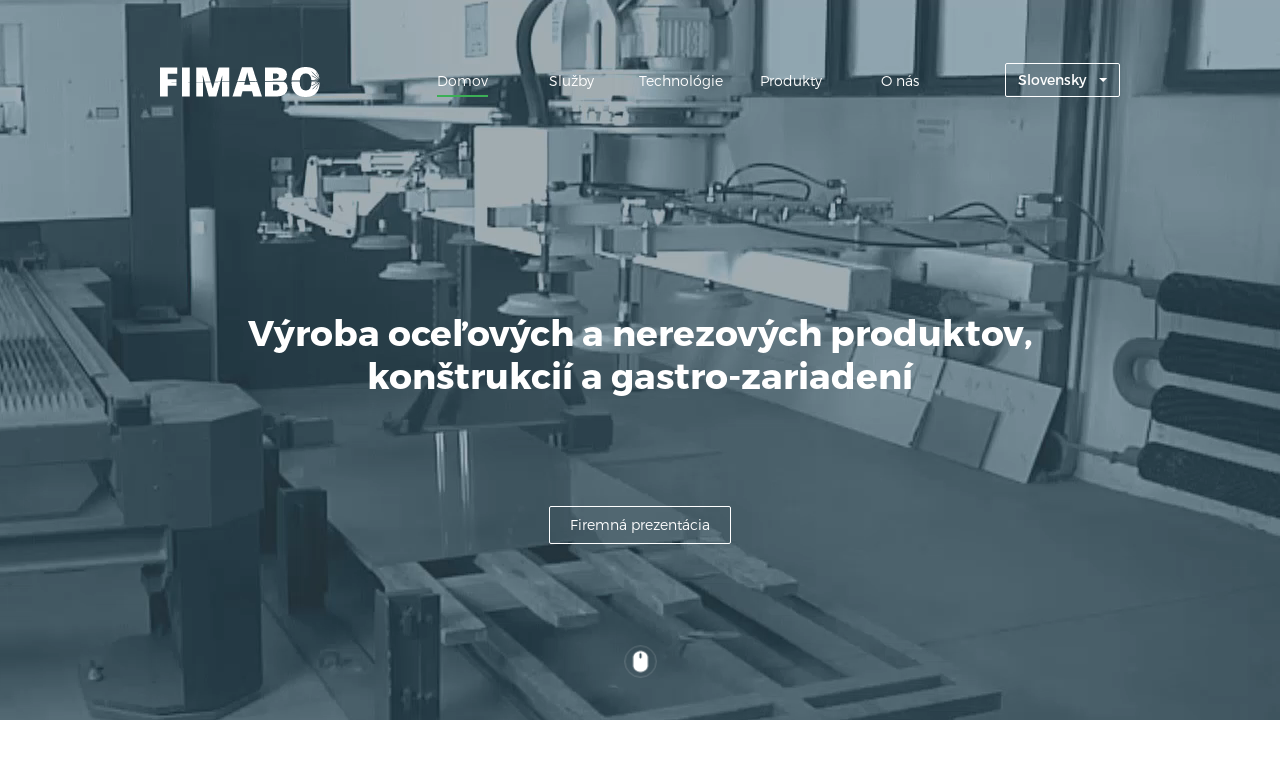

--- FILE ---
content_type: text/html; charset=UTF-8
request_url: http://fimabo.sk/home
body_size: 21482
content:


<!DOCTYPE html>
<!--[if lt IE 7]>      <html class="no-js lt-ie9 lt-ie8 lt-ie7"> <![endif]-->
<!--[if IE 7]>         <html class="no-js lt-ie9 lt-ie8"> <![endif]-->
<!--[if IE 8]>         <html class="no-js lt-ie9"> <![endif]-->
<!--[if gt IE 8]><!--> <html class="no-js"> <!--<![endif]-->
  <head>
    <meta charset="utf-8">
    <meta http-equiv="X-UA-Compatible" content="IE=edge">
    <title>FIMABO</title>
    <meta name="description" content="">
    <meta name="viewport" content="width=device-width, initial-scale=1">
    <link rel="apple-touch-icon" sizes="57x57" href="/assets/31c1f65/img/favicon/apple-touch-icon-57x57.png">
    <link rel="apple-touch-icon" sizes="60x60" href="/assets/31c1f65/img/favicon/apple-touch-icon-60x60.png">
    <link rel="apple-touch-icon" sizes="72x72" href="/assets/31c1f65/img/favicon/apple-touch-icon-72x72.png">
    <link rel="apple-touch-icon" sizes="76x76" href="/assets/31c1f65/img/favicon/apple-touch-icon-76x76.png">
    <link rel="apple-touch-icon" sizes="114x114" href="/assets/31c1f65/img/favicon/apple-touch-icon-114x114.png">
    <link rel="apple-touch-icon" sizes="120x120" href="/assets/31c1f65/img/favicon/apple-touch-icon-120x120.png">
    <link rel="apple-touch-icon" sizes="144x144" href="/assets/31c1f65/img/favicon/apple-touch-icon-144x144.png">
    <link rel="apple-touch-icon" sizes="152x152" href="/assets/31c1f65/img/favicon/apple-touch-icon-152x152.png">
    <link rel="apple-touch-icon" sizes="180x180" href="/assets/31c1f65/img/favicon/apple-touch-icon-180x180.png">
    <link rel="icon" type="image/png" href="/assets/31c1f65/img/favicon/favicon-32x32.png" sizes="32x32">
    <link rel="icon" type="image/png" href="/assets/31c1f65/img/favicon/favicon-194x194.png" sizes="194x194">
    <link rel="icon" type="image/png" href="/assets/31c1f65/img/favicon/favicon-96x96.png" sizes="96x96">
    <link rel="icon" type="image/png" href="/assets/31c1f65/img/favicon/android-chrome-192x192.png" sizes="192x192">
    <link rel="icon" type="image/png" href="/assets/31c1f65/img/favicon/favicon-16x16.png" sizes="16x16">
    <link rel="manifest" href="/assets/31c1f65/img/favicon/manifest.json">
    <link rel="mask-icon" href="/assets/31c1f65/img/favicon/safari-pinned-tab.svg">
    <meta name="msapplication-TileColor" content="#da532c">
    <meta name="msapplication-TileImage" content="/assets/31c1f65/img/favicon/mstile-144x144.png">
    <meta name="theme-color" content="#ffffff">
    <link href="/assets/6c105565/css/bootstrap.min.css" rel="stylesheet">
<link href="/assets/31c1f65/css/main.min.css" rel="stylesheet">  </head>
  <body>

    <!--[if lt IE 7]>
        <p class="browsehappy">You are using an <strong>outdated</strong> browser. Please <a href="http://browsehappy.com/">upgrade your browser</a> to improve your experience.</p>
    <![endif]-->

    <nav class="fimabo-navbar navbar-default">
      <div class="container">
        <div class="row">
          <!-- Brand and toggle get grouped for better mobile display -->
          <div class="col-sm-12 col-md-3">
              <div class="fimabo-row-height justify-space-between">
                <h2> <a href="/home"> <img src="/assets/31c1f65/img/svg/Logo.svg" alt="FIMABO" /> </a> </h2>
                <button type="button" class="navbar-toggle collapsed button button--ujarak" data-toggle="modal" data-target="#popupMenu">
                  <span class="sr-only">Toggle navigation</span>
                  <span class="icon-bar"></span>
                  <span class="icon-bar"></span>
                  <span class="icon-bar"></span>
                </button>
              </div>
          </div>

          <div class="col-sm-6 col-md-push-7 col-md-2 hidden-xs hidden-sm">
            <div class="fimabo-row-height justify-right">
              <select id="selectbox" class="selectpicker show-tick" data-style="button button--ujarak" onchange="javascript:location.href = $(this).find(':selected').data('url');">
                <option selected="selected" value='sk-SK' data-url="/site/language?lang=sk-SK"> Slovensky </option>
                <option  value='de-DE' data-url="/site/language?lang=de-DE"> Deutsch </option>
                <option  value='en-US' data-url="/site/language?lang=en-US"> English </option>
              </select>
            </div>
          </div>

          <!-- Collect the nav links, forms, and other content for toggling -->
          <div class="col-sm-12 col-md-7 col-md-pull-2 hidden-xs hidden-sm">
            <div class="collapse navbar-collapse" id="bs-example-navbar-collapse-1">
                <div class="fimabo-row cl-effect-17">
                  <div class="fimabo-row-item">
                    <div class="fimabo-row-height-menu">
                      <a class="active" href="/home"> Domov </a>
                    </div>
                  </div>

                  <div class="fimabo-row-item">
                    <div class="fimabo-row-height-menu">
                      <a class="" href="/services"> Služby </a>
                    </div>
                  </div>

                  <div class="fimabo-row-item">
                    <div class="fimabo-row-height-menu">
                      <a class="" href="/technologies"> Technológie </a>
                    </div>
                  </div>

                  <div class="fimabo-row-item">
                    <div class="fimabo-row-height-menu">
                      <a class="" href="/products"> Produkty </a>
                    </div>
                  </div>

                  <div class="fimabo-row-item">
                    <div class="fimabo-row-height-menu">
                      <a class="" href="/about"> O nás </a>
                    </div>
                  </div>
                </div>
            </div>
          </div>
        </div><!-- /.navbar-collapse -->
      </div><!-- /.container-fluid -->
    </nav>   

    <!-- Modal -->
    <div class="modal fade" id="popupMenu" tabindex="-1" role="dialog" aria-hidden="true" style="display: none">
      <div class="modal-dialog modal-lg">
        <div class="modal-content">
          <div class="modal-header">
            <nav class="fimabo-navbar navbar-default">
              <div class="container">
                <div class="row">
                    <div class="col-xs-12">
                        <div class="fimabo-row-height justify-space-between">
                            <h2> <a href="/home"> <img src="/assets/31c1f65/img/svg/Logo-dark.svg" alt="FIMABO" /> </a> </h2>
                            <button type="button" class="close" data-dismiss="modal" aria-label="Close">
                            </button>
                        </div>
                    </div>
                    <!--<div class="col-xs-6">
                        <div class="fimabo-row-height height-sm justify-right">
                        </div>
                    </div>-->
                </div>
              </div>
            </nav>
          </div>
          <div class="modal-body">
            <p> <a class="link-row" href="/home"> Domov </a> </p>
            <p> <a class="link-row" href="/services"> Služby </a> </p>
            <p> <a class="link-row" href="/technologies"> Technológie </a> </p>
            <p> <a class="link-row" href="/products"> Produkty </a> </p>
            <p> <a class="link-row" href="/about"> O nás </a> </p>
            <p>
                <a href="/site/language?lang=sk-SK" class="active flag "> <img src="/assets/31c1f65/img/svg/sk.svg" alt="svk" /> </a>
                <a href="/site/language?lang=de-DE" class="flag "> <img src="/assets/31c1f65/img/svg/de.svg" alt="de" /> </a>
                <a href="/site/language?lang=en-US" class="flag "> <img src="/assets/31c1f65/img/svg/uk.svg" alt="uk" /> </a>
            </p>
          </div>
        </div>
      </div>
    </div>    

    
<section class="fimabo-jumbotron">
    <video autoplay loop poster="/assets/31c1f65/img/domov-bg-desktop.png" id="bgvid" preload="auto" class="hidden-xs hidden-sm">
        <source src="/assets/31c1f65/img/jumbotron.mp4" type="video/mp4">
   </video>
   
   <div class="static-fold-bg hidden-md hidden-lg"></div>
    <!--<div id="progress" class="animated infinite pulse">-->
        
    <!--</div>-->
    <div class="container body">
        <div class="row">
            <div class="col-md-12 text-center">
                <h1> Výroba oceľových a nerezových produktov, konštrukcií a gastro-zariadení </h1>

                <a href="/assets/31c1f65/files/Fimabo_prezentaciaSJ.pdf" target="_blank" class="button button--ujarak"> Firemná prezentácia </a>
                
                <img class="animated infinite pulse mouse-icon hidden-xs hidden-sm" src="/assets/31c1f65/img/svg/mouse.svg" alt="scroll" />                
            </div>
        </div>
    </div>
</section>

<section class="fimabo-technologies">
    <div class="container">
        <div class="row">
            <div class="col-md-4 col-md-offset-1 col-xs-10 col-xs-offset-1">
                <img src="/assets/31c1f65/img/technologies1-lg.png" alt="" />
            </div>
            <div class="col-md-6 col-sm-6 col-xs-10 col-md-offset-0 col-sm-offset-3 col-xs-offset-1">
                <h1> Rezanie laserovou technológiou </h1>
                <p> Výrobky rezané laserom Trumpf Trumatic LC 3030 dosahujú vysokú presnosť a pomáhajú nám dosahovať vysokú kvalitu výrobkov pre našich zákazníkov. </p>
            </div>
        </div>
        
        <div class="row h100 hidden-xs">
        </div>
        
        <div class="row">
            <div class="col-md-4 col-md-push-6 col-xs-10 col-xs-offset-1">
                <img src="/assets/31c1f65/img/technologies2-lg.png" alt="" />
            </div>
            <div class="col-md-6 col-sm-6 col-md-pull-4 col-md-offset-0 col-sm-offset-3 col-xs-10 col-xs-offset-1">
                <h1> CNC ohraňovacie lisy </h1>
                <p> Pomocou ohranovacích lisov značky Trumpf dosahujeme presné uhly ohybov. </p>
            </div>
        </div>
        
        <div class="row">
            <div class="col-md-12 text-center z1">
                <a href="/technologies" class="button button--ujarak"> Všetky technológie </a>
            </div>
        </div>
    </div>
</section>

<section class="fimabo-services">
    <div class="container">
        <div class="row">
            <div class="col-md-3 align-right-md">
                <img src="/assets/31c1f65/img/svg/Services.svg" alt="" />
                <!--<img src="/assets/31c1f65/img/illustration.png" alt="" />-->
            </div>
            <div class="col-md-8 col-md-offset-0 col-sm-8 col-sm-offset-2 col-xs-10 col-xs-offset-1">
                <p class="align-left"> Pri výrobe gastro zariadení, sú všetky výrobky odskúšané štátnym skúšobným ústavom SR a schválené hlavným hygienikom SR. </p>
            </div>
        </div>
        
        <div class="row h100 hidden-xs">
        </div>
        
        <div class="row">
            <div class="col-md-3 align-right-md">
                <img src="/assets/31c1f65/img/svg/Certificates.svg" alt="" class="certificates" />
                <!--<img src="/assets/31c1f65/img/illustration2.png" alt="" />-->
            </div>
            <div class="col-md-8 col-md-offset-0 col-sm-8 col-sm-offset-2 col-xs-10 col-xs-offset-1">
                <p class="align-left"> S výrobou konštrukcií či dopravníkov z nerezovej oceľe pomôže náš tím 3D konštruktérov.</p>
            </div>
        </div>
        
        <div class="row">
            <div class="col-md-12 text-center z1">
                <div class="btn-wrapper">
                    <a href="/services" class="button button--ujarak"> Všetky služby </a>
                </div>
            </div>
        </div>
    </div>
</section>

<section class="fimabo-clients">
    <div class="container">
        <div class="row">
            <div class="col-md-12">
                <h1> Naši klienti </h1>
            </div>
        </div>
        
        <div class="row mt-50">
            <div class="col-sm-3 col-sm-offset-0 col-xs-5 col-xs-offset-1 partner">
                <div class="img-wrapper">
                    <img src="/assets/31c1f65/img/partners/Tomra.png" alt="" />
                </div>
            </div>
            <div class="col-sm-3 col-xs-5 partner">
                <div class="img-wrapper">
                    <img src="/assets/31c1f65/img/partners/Marel.png" alt="" />
                </div>
            </div>
            <div class="col-sm-3 col-sm-offset-0 col-xs-5 col-xs-offset-1 partner">
                <div class="img-wrapper">
                    <img src="/assets/31c1f65/img/partners/Manz.png" alt="" />
                </div>
            </div>
            <div class="col-sm-3 col-xs-5 partner">
                <div class="img-wrapper">
                    <img src="/assets/31c1f65/img/partners/Elster.png" alt="" />
                </div>
            </div>
        </div>
        
        <div class="row mt-50">
            <div class="col-sm-3 col-sm-offset-0 col-xs-5 col-xs-offset-1 partner">
                <div class="img-wrapper">
                    <img src="/assets/31c1f65/img/partners/Jaz.png" alt="" />
                </div>
            </div>
            <div class="col-sm-3 col-xs-5 partner">
                <div class="img-wrapper">
                    <img src="/assets/31c1f65/img/partners/gama.png" alt="" />
                </div>
            </div>
            <div class="col-sm-3 col-sm-offset-0 col-xs-5 col-xs-offset-1 partner">
                <div class="img-wrapper">
                    <img src="/assets/31c1f65/img/partners/gastma.png" alt="" />
                </div>
            </div>
            <div class="col-sm-3 col-xs-5 partner">
                <div class="img-wrapper">
                    <img src="/assets/31c1f65/img/partners/kema.png" alt="" />
                </div>
            </div>
        </div>
        
        <div class="row mt-50">
            <div class="col-sm-3 col-sm-offset-3 col-xs-5 col-xs-offset-1 partner">
                <div class="img-wrapper">
                    <img src="/assets/31c1f65/img/partners/davac.png" alt="" />
                </div>
            </div>
            <div class="col-sm-3 col-xs-5 partner">
                <div class="img-wrapper">
                    <img src="/assets/31c1f65/img/partners/vertical.png" alt="" />
                </div>
            </div>            
        </div>
    </div>
</section>


<section class="fimabo-contact" id="fimabo-contact">
    <div class="container">
        <div class="row">
            <div class="col-md-12 text-center">
                                <p class="interest-msg"> Máte záujem o spoluprácu? </p>
                
                <button onclick="$(this).toggle(300)" data-toggle="collapse" data-target="#contact-form"> Napíšte nám </button>
                
                <div id="contact-form" class="row collapse text-left">
                    <div class="col-md-12">
                        <form id="contact-form-index" action="/home" method="post" role="form">
<input type="hidden" name="_csrf" value="Ry5zVi1PN2pwHTY0TCBwBXR5BBJDI2UvA30aexgCQlkjHgQkTitzOw==">                            <div class="col-md-offset-4 col-md-4">
                                    <div class="form-group field-contactform-email required">
<label class="control-label" for="contactform-email">Email:</label>
<input type="text" id="contactform-email" class="form-control" name="ContactForm[email]">

<p class="help-block help-block-error"></p>
</div>                                    
                                    <div class="form-group field-contactform-body required">
<label class="control-label" for="contactform-body">Správa:</label>
<textarea id="contactform-body" class="form-control" name="ContactForm[body]" rows="8"></textarea>

<p class="help-block help-block-error"></p>
</div>                                    
                                    <div class="form-group field-contactform-verify required">
<label class="control-label" for="contactform-verify">3 + ? = 12</label>
<input type="text" id="contactform-verify" class="form-control" name="ContactForm[verify]">

<p class="help-block help-block-error"></p>
</div>                                    
                                    <div class="form-group">
                                        <button type="submit" class="btn btn-primary contact-btn" name="contact-button-index">Odoslať</button>                                    </div>
                            </div>
                        </form>                    </div>
                </div>
                
                            </div>
        </div>
    </div>
</section>



    
    <!--footer-->
    <footer>
        <div class="container">
            <div class="row">
                <div class="col-md-4 hidden-xs hidden-sm">
                    <a href="/home"> <img src="/assets/31c1f65/img/svg/Logo.svg" alt="" /> </a>
                </div>
                <div class="col-md-3 col-md-offset-0 col-sm-5 col-sm-offset-1 col-xs-10 col-xs-offset-1">
                    <h2> Adresa </h2>
                    <p> <strong> FIMABO spol s.r.o. </strong> </p>
                    <p> Potvorice 24, 916 25 Potvorice </p>
                    <p> Slovenská republika </p>
                    <p> <a href="https://www.google.cz/maps/place/Potvorice+24,+916+25+Potvorice,+Slovensko/@48.6889248,17.8534167,17z/data=!3m1!4b1!4m2!3m1!1s0x4714abcc8ea45bc1:0x9e0c72e6e05c6a6f" target="_blank"> mapa </a> </p>
                </div>
                <div class="col-md-3 col-md-offset-0 col-sm-5 col-sm-offset-1 col-xs-10 col-xs-offset-1">
                    <h2> Kontakt </h2>
                    <p> +421 (0) 32 777 14 11 </p>
                    <p> <a href="mailto:fimabo@fimabo.sk"> fimabo@fimabo.sk </a> </p>
                </div>
                <div class="col-md-2 hidden-xs hidden-sm">
                    <a class="mt-50 scroll-up"> up </a>
                </div>
            </div>
            <div class="row">
                <div class="col-md-12 hidden-md hidden-lg align-left-md">
                    <a href="/home"> <img src="/assets/31c1f65/img/svg/Logo.svg" alt="" /> </a>
                </div>
            </div>
            <div class="row">
                <div class="col-xs-12 align-left-md">
                    <p class="copyright"> © 2016 FIMABO spol s.r.o </p>
                </div>
            </div>
        </div>
    </footer>

    <!-- Google Analytics: change UA-XXXXX-X to be your site's ID. -->
    <script>
        (function(b,o,i,l,e,r){b.GoogleAnalyticsObject=l;b[l]||(b[l]=
        function(){(b[l].q=b[l].q||[]).push(arguments)});b[l].l=+new Date;
        e=o.createElement(i);r=o.getElementsByTagName(i)[0];
        e.src='//www.google-analytics.com/analytics.js';
        r.parentNode.insertBefore(e,r)}(window,document,'script','ga'));
        ga('create','UA-38347715-6');ga('send','pageview');
    </script>

<script src="/assets/81a9d9f6/jquery.min.js"></script>
<script src="/assets/6c105565/js/bootstrap.min.js"></script>
<script src="/assets/31c1f65/js/scroll.js"></script>
<script src="/assets/31c1f65/js/compiled.min.js"></script>
<script src="/assets/31c1f65/js/scripts.js"></script>
<script src="/assets/1e5037eb/yii.js"></script>
<script src="/assets/1e5037eb/yii.validation.js"></script>
<script src="/assets/1e5037eb/yii.activeForm.js"></script>
<script type="text/javascript">jQuery(document).ready(function () {
jQuery('#contact-form-index').yiiActiveForm([{"id":"contactform-email","name":"email","container":".field-contactform-email","input":"#contactform-email","error":".help-block.help-block-error","validate":function (attribute, value, messages, deferred, $form) {yii.validation.required(value, messages, {"message":"Nemôže byť prázdne."});yii.validation.email(value, messages, {"pattern":/^[a-zA-Z0-9!#$%&'*+\/=?^_`{|}~-]+(?:\.[a-zA-Z0-9!#$%&'*+\/=?^_`{|}~-]+)*@(?:[a-zA-Z0-9](?:[a-zA-Z0-9-]*[a-zA-Z0-9])?\.)+[a-zA-Z0-9](?:[a-zA-Z0-9-]*[a-zA-Z0-9])?$/,"fullPattern":/^[^@]*<[a-zA-Z0-9!#$%&'*+\/=?^_`{|}~-]+(?:\.[a-zA-Z0-9!#$%&'*+\/=?^_`{|}~-]+)*@(?:[a-zA-Z0-9](?:[a-zA-Z0-9-]*[a-zA-Z0-9])?\.)+[a-zA-Z0-9](?:[a-zA-Z0-9-]*[a-zA-Z0-9])?>$/,"allowName":false,"message":"Nesprávne zadaný email.","enableIDN":false,"skipOnEmpty":1});}},{"id":"contactform-body","name":"body","container":".field-contactform-body","input":"#contactform-body","error":".help-block.help-block-error","validate":function (attribute, value, messages, deferred, $form) {yii.validation.required(value, messages, {"message":"Nemôže byť prázdne."});}},{"id":"contactform-verify","name":"verify","container":".field-contactform-verify","input":"#contactform-verify","error":".help-block.help-block-error","validate":function (attribute, value, messages, deferred, $form) {yii.validation.required(value, messages, {"message":"Nemôže byť prázdne."});yii.validation.range(value, messages, {"range":["9"],"not":false,"message":"Nesprávna odpoveď.","skipOnEmpty":1});}}], []);
});</script>  </body>
</html>


--- FILE ---
content_type: image/svg+xml
request_url: http://fimabo.sk/assets/31c1f65/img/svg/uk.svg
body_size: 795
content:
<svg id="United_Kingdom" data-name="United Kingdom" xmlns="http://www.w3.org/2000/svg" width="44" height="30" viewBox="0 0 44 30">
  <defs>
    <style>
      .cls-1 {
        fill: #3f51b5;
      }

      .cls-2 {
        fill: #fff;
      }

      .cls-2, .cls-3 {
        fill-rule: evenodd;
      }

      .cls-3 {
        fill: #e43430;
      }
    </style>
  </defs>
  <rect class="cls-1" width="44" height="30"/>
  <path id="Shape_2_copy_3" data-name="Shape 2 copy 3" class="cls-2" d="M44,30L27,21.053V30H17V21.053L0,30V23l6-3H0V10H6L0,7V0L17,8.947V0H27V8.947L44,0V7l-6,3h6V20H38l6,3v7Z"/>
  <path id="Shape_2_copy_3-2" data-name="Shape 2 copy 3" class="cls-3" d="M31,20h4l12,6v2ZM25,30H19V18H0V12H19V0h6V12H44v6H25V30Zm3-20L44,2V4L32,10H28ZM-3,4V2l16,8H9ZM16,20L0,28V26l12-6h4Z"/>
</svg>


--- FILE ---
content_type: text/plain
request_url: https://www.google-analytics.com/j/collect?v=1&_v=j102&a=340341526&t=pageview&_s=1&dl=http%3A%2F%2Ffimabo.sk%2Fhome&ul=en-us%40posix&dt=FIMABO&sr=1280x720&vp=1280x720&_u=IEBAAAABAAAAAC~&jid=124464542&gjid=1743814377&cid=1252466342.1769513213&tid=UA-38347715-6&_gid=1440567122.1769513213&_r=1&_slc=1&z=727982742
body_size: -283
content:
2,cG-857BDQBJ3Z

--- FILE ---
content_type: image/svg+xml
request_url: http://fimabo.sk/assets/31c1f65/img/svg/Logo.svg
body_size: 2873
content:
<svg xmlns="http://www.w3.org/2000/svg" width="160.218" height="30" viewBox="0 0 160.218 30">
  <defs>
    <style>
      .cls-1 {
        fill: #fff;
        fill-rule: evenodd;
      }
    </style>
  </defs>
  <path id="logo" class="cls-1" d="M890.3,436.5l-0.04-.041,0.041-.092v0.021C890.305,436.423,890.3,436.459,890.3,436.5Zm-3.227-9.587-0.358.137,2.545,5.623-6.34-6.34-0.361.36,7.3,7.3,0.081,0.18-7.531-4.348-0.255.442,6.454,3.726-3.376-.693-0.048.487,3.945,0.81-7.184.107a9.561,9.561,0,0,0-1.4-4.762,5,5,0,0,0-4.375-2.083q-5.367,0-5.863,7.017l-8.314.123q0.315-6.286,3.6-9.762,3.638-3.836,10.575-3.837,6.955,0,10.545,3.808a14.018,14.018,0,0,1,3.436,8.358l-0.125-.125Zm-5.208-1.529a0.256,0.256,0,1,0,.256.255A0.256,0.256,0,0,0,881.869,425.381Zm-11.617,11q0,8.451,5.881,8.452a5.056,5.056,0,0,0,4.435-2.054q1.444-2.054,1.445-6.4c0-.167-0.007-0.323-0.011-0.485l6.918-.045-3.695.759,0.047,0.485,3.355-.69-6.413,3.7,0.254,0.438,7.481-4.321-0.081.18-6.978,6.983,0.358,0.359,6.028-6.032-2.526,5.587,0.354,0.136,2.932-6.484,0.265-.265q-0.077,7.124-3.6,10.872-3.609,3.828-10.565,3.828-6.858,0-10.516-3.847t-3.657-11.2c0-.105,0-0.207,0-0.312l8.3-.054C870.259,436.114,870.252,436.245,870.252,436.385Zm14.169,1.243a0.255,0.255,0,1,0-.255-0.255A0.255,0.255,0,0,0,884.421,437.628Zm2.041,6.89a0.256,0.256,0,1,0-.255-0.255A0.256,0.256,0,0,0,886.462,444.518ZM846.822,451H835.48V436.206l18.4-.121a6.087,6.087,0,0,1,2.827,2.034,7.216,7.216,0,0,1,1.217,4.345,7.445,7.445,0,0,1-2.981,6.25Q851.966,451,846.822,451Zm2-11.423a4.544,4.544,0,0,0-2.861-.777h-2.611v6.119h2.771q3.687,0,3.687-3.11A2.674,2.674,0,0,0,848.826,439.574Zm5.114-4.462-18.46.274V421.853h10.167q5.938,0,8.82,1.764a5.981,5.981,0,0,1,2.88,5.492,6.946,6.946,0,0,1-1.255,4.186A5.631,5.631,0,0,1,853.94,435.112Zm-8.373-7.3h-2.213v5.223h2.372a4.287,4.287,0,0,0,2.622-.7,2.433,2.433,0,0,0,.926-2.073Q849.274,427.814,845.567,427.813Zm-23.239,17.721H812.86L811.384,451h-8.651l4.746-14.606,7.735-.051c-0.221.843-.46,1.752-0.72,2.736h6.2l-0.726-2.768,7.559-.049L832.375,451h-8.612Zm-2.89-11.243q-0.44-1.594-1.067-4.126t-0.827-3.628q-0.18,1.017-.708,3.35-0.384,1.7-1.451,5.8l-7.713.114,4.57-14.063h10.5l4.531,13.773-7.492.111Zm-27.15,3.928c0-.529.006-1.107,0.019-1.729l7.217-.047V451h-7.236V438.219Zm0.03-2.213q0.03-1.216.269-5.96h-0.179l-1.685,6-5.818.086,4.114-14.281h10.5v14.065l-7.207.106A0.109,0.109,0,0,0,792.318,436.006ZM786.527,451h-7.5l-4.086-14.392,6.2-.041,1.757,5.98h0.16l1.729-6,5.808-.038Zm-13.455-20.991h-0.179c0.194,2.49.319,4.584,0.378,6.3l-6.937.1V421.853H776.82l4.213,14.339-6.178.091Zm-21.026,6.749,7.914-.052V451h-7.914V436.755Zm0-14.9h7.914V436.5l-7.914.118V421.853Zm-14.189,11.881h8.732V436.7l-10.921.162,10.921-.072v3.262h-8.732V451H730.1V421.853h17.223v6.319h-9.469v5.562Zm35.454,4.6V451h-6.977V436.661l6.948-.045C773.3,437.243,773.311,437.82,773.311,438.338Z" transform="translate(-730.094 -421.406)"/>
</svg>


--- FILE ---
content_type: image/svg+xml
request_url: http://fimabo.sk/assets/31c1f65/img/svg/Certificates.svg
body_size: 8559
content:
<svg id="Illustration" xmlns="http://www.w3.org/2000/svg" width="103" height="77" viewBox="0 0 103 77">
  <defs>
    <style>
      .cls-1 {
        fill: #fff;
        stroke: #9ea9ae;
        stroke-width: 1px;
      }

      .cls-2, .cls-3 {
        fill: #dde0e2;
      }

      .cls-2, .cls-4, .cls-6, .cls-8 {
        fill-rule: evenodd;
      }

      .cls-4 {
        fill: #9ea9ae;
      }

      .cls-5 {
        fill: #fcfcfc;
      }

      .cls-6, .cls-7 {
        fill: #3caf56;
      }

      .cls-8 {
        fill: #c8ff97;
      }
    </style>
  </defs>
  <g id="Paper">
    <rect id="BG" class="cls-1" x="4" y="4" width="89" height="64"/>
    <path id="Rounded_Rectangle_10" data-name="Rounded Rectangle 10" class="cls-2" d="M841,2106h63a2,2,0,0,1,2,2v2a2,2,0,0,1-2,2H841a2,2,0,0,1-2-2v-2A2,2,0,0,1,841,2106Zm18,17h26a1,1,0,0,1,0,2H859A1,1,0,0,1,859,2123Zm-10,4h46a1,1,0,0,1,0,2H849A1,1,0,0,1,849,2127Zm8,4h30a1,1,0,0,1,0,2H857A1,1,0,0,1,857,2131Z" transform="translate(-824 -2092)"/>
    <rect class="cls-3" x="15" y="56" width="17" height="1"/>
    <path id="Shape_7_copy_2" data-name="Shape 7 copy 2" class="cls-4" d="M855.05,2093.31a3.335,3.335,0,0,0-2.581-1.28,3.128,3.128,0,0,0-2.488,1.29,3.071,3.071,0,0,0-2.448-1.29,3.113,3.113,0,0,0-2.483,1.28,3.336,3.336,0,0,0-2.581-1.28,3.128,3.128,0,0,0-2.488,1.29,3.07,3.07,0,0,0-2.448-1.29,3.113,3.113,0,0,0-2.483,1.28,3.057,3.057,0,0,0-2.39-1.29,3.154,3.154,0,0,0-2.539,1.29,3.073,3.073,0,0,0-2.1-1.26,3.569,3.569,0,0,0-2.86,1.02,3.456,3.456,0,0,0-1.119,2.51c0,0.1,0,.2.014,0.3a3.172,3.172,0,0,0,1.281,2.23,3.057,3.057,0,0,0-1.284,2.44v0.01a3.1,3.1,0,0,0,1.285,2.47,3.037,3.037,0,0,0-1.292,2.39v0.05a3.01,3.01,0,0,1,.007,4.94v0.01a3.1,3.1,0,0,0,1.28,2.47,3.064,3.064,0,0,0-1.3,2.06,3.818,3.818,0,0,0,.01.52,3.01,3.01,0,0,1,.007,4.94v0.01a3.1,3.1,0,0,0,1.28,2.47,3.064,3.064,0,0,0-1.3,2.06,3.818,3.818,0,0,0,.01.52,3.1,3.1,0,0,0,1.293,2.49,3.3,3.3,0,0,0-1.324,2.57,3.712,3.712,0,0,0-.01.51,3.062,3.062,0,0,0,1.3,2.07,3.1,3.1,0,0,0-1.281,2.47v0.01a3.01,3.01,0,0,1-.006,4.94,3.712,3.712,0,0,0-.01.51,3.062,3.062,0,0,0,1.3,2.07,3.1,3.1,0,0,0-1.281,2.47v0.01a3.01,3.01,0,0,1-.006,4.94v0.05a3.035,3.035,0,0,0,1.292,2.39,3.1,3.1,0,0,0-1.286,2.47v0.01a3.061,3.061,0,0,0,1.285,2.44,3.172,3.172,0,0,0-1.281,2.23c-0.009.1-.014,0.2-0.014,0.31a3.449,3.449,0,0,0,1.12,2.5,3.567,3.567,0,0,0,2.86,1.02,3.069,3.069,0,0,0,2.1-1.26,3.159,3.159,0,0,0,2.54,1.29,3.059,3.059,0,0,0,2.392-1.29,3.11,3.11,0,0,0,2.483,1.28,3.008,3.008,0,0,1,4.938,0,3.338,3.338,0,0,0,2.582-1.28,3.113,3.113,0,0,0,2.483,1.28,3.008,3.008,0,0,1,4.938,0,3.336,3.336,0,0,0,2.582-1.28,3.113,3.113,0,0,0,2.483,1.28,3.07,3.07,0,0,0,2.449-1.29,3.416,3.416,0,0,0,2.68,1.3,3.059,3.059,0,0,0,2.391-1.29,3.113,3.113,0,0,0,2.484,1.28,3.07,3.07,0,0,0,2.448-1.29,3.1,3.1,0,0,0,2.49,1.29c0.964,0-.425.03,0.53,0.03a2.962,2.962,0,0,1,4.89,0,3.054,3.054,0,0,0,2.459-1.29,3.005,3.005,0,0,0,2.369,1.3,3.372,3.372,0,0,0,2.654-1.3,2.956,2.956,0,0,0,4.884,0A3.275,3.275,0,0,0,892.8,2164a2.962,2.962,0,0,1,4.89,0,3.057,3.057,0,0,0,2.46-1.29A3.271,3.271,0,0,0,902.7,2164a2.963,2.963,0,0,1,4.891,0,3.055,3.055,0,0,0,2.459-1.29,3.005,3.005,0,0,0,2.368,1.3,3.119,3.119,0,0,0,2.516-1.29,3.034,3.034,0,0,0,2.082,1.26,3.656,3.656,0,0,0,3.941-3.53c0-.1,0-0.2-0.014-0.3a3.179,3.179,0,0,0-1.268-2.24,3.071,3.071,0,0,0,1.272-2.45h0a3.114,3.114,0,0,0-1.273-2.48,3.041,3.041,0,0,0,1.279-2.39v-0.06a3.027,3.027,0,0,1-.006-4.94v-0.01a2.648,2.648,0,0,1,.016-4.54,3.818,3.818,0,0,0-.01-0.52,3.142,3.142,0,0,0-1.28-2.5,3.1,3.1,0,0,0,1.274-2.45v-0.01a3.112,3.112,0,0,0-1.269-2.47,3.064,3.064,0,0,0,1.285-2.07,2.066,2.066,0,0,0,0-.31c0-.11-0.013-0.2-0.013-0.21a3.081,3.081,0,0,1,0-5,3.927,3.927,0,0,0,.01-0.52,3.066,3.066,0,0,0-1.284-2.07,3.114,3.114,0,0,0,1.268-2.47v-0.01a3.1,3.1,0,0,0-1.274-2.45,3.139,3.139,0,0,0,1.28-2.5,3.818,3.818,0,0,0,.01-0.52,2.649,2.649,0,0,1-.016-4.54v-0.01a3.1,3.1,0,0,0-1.274-2.45,3.139,3.139,0,0,0,1.28-2.5v-0.04a3.044,3.044,0,0,0-1.279-2.4,3.114,3.114,0,0,0,1.273-2.48h0a3.071,3.071,0,0,0-1.272-2.45,3.179,3.179,0,0,0,1.268-2.24c0.009-.1.014-0.2,0.014-0.3a3.654,3.654,0,0,0-3.94-3.53,3.039,3.039,0,0,0-2.082,1.26,3.113,3.113,0,0,0-2.514-1.29,3.005,3.005,0,0,0-2.368,1.3,8.044,8.044,0,0,1-7.347-1.29,3.274,3.274,0,0,0-2.556,1.29,8.041,8.041,0,0,1-7.347-1.29,3.273,3.273,0,0,0-2.556,1.29,2.955,2.955,0,0,0-4.883,0,3.369,3.369,0,0,0-2.653-1.3,3,3,0,0,0-2.367,1.3A8.045,8.045,0,0,1,873,2092c-0.955,0,.434.03-0.53,0.03a3.128,3.128,0,0,0-2.488,1.29,3.071,3.071,0,0,0-2.448-1.29,3.113,3.113,0,0,0-2.483,1.28,3.057,3.057,0,0,0-2.39-1.29,3.444,3.444,0,0,0-2.679,1.3m0,0a3.071,3.071,0,0,0-2.448-1.29,3.113,3.113,0,0,0-2.483,1.28m63.569,35.91a1.567,1.567,0,0,1,0,2.64,1.41,1.41,0,0,0,0,2.44,1.45,1.45,0,0,1,0,2.5,1.416,1.416,0,0,0,0,2.44,1.567,1.567,0,0,1,0,2.64,1.41,1.41,0,0,0,0,2.44,1.45,1.45,0,0,1,0,2.5,1.416,1.416,0,0,0,0,2.44,1.443,1.443,0,0,1,0,2.5,1.41,1.41,0,0,0,0,2.44,1.45,1.45,0,0,1,0,2.5,1.408,1.408,0,0,0,0,2.43,1.651,1.651,0,0,1,.12,2.65,1.6,1.6,0,0,1-2.593-.14,1.392,1.392,0,0,0-2.413,0,1.411,1.411,0,0,1-2.473,0,1.384,1.384,0,0,0-2.412,0,1.414,1.414,0,0,1-2.473,0,1.391,1.391,0,0,0-2.412,0,1.529,1.529,0,0,1-2.609,0,1.385,1.385,0,0,0-2.413,0,1.414,1.414,0,0,1-2.472,0,1.392,1.392,0,0,0-2.413,0,1.473,1.473,0,0,1-2.541,0,1.391,1.391,0,0,0-2.412,0,1.529,1.529,0,0,1-2.609,0,1.384,1.384,0,0,0-2.412,0,1.414,1.414,0,0,1-2.473,0,1.391,1.391,0,0,0-2.412,0,1.423,1.423,0,0,1-2.483,0,1.5,1.5,0,0,0-2.539,0,1.887,1.887,0,0,1-2.924-.02,1.517,1.517,0,0,0-2.563,0,1.452,1.452,0,0,1-2.508,0,1.4,1.4,0,0,0-2.436,0,1.442,1.442,0,0,1-2.5,0,1.4,1.4,0,0,0-2.435,0,1.557,1.557,0,0,1-2.635,0,1.4,1.4,0,0,0-2.436,0,1.5,1.5,0,0,1-2.566,0,1.4,1.4,0,0,0-2.435,0,1.442,1.442,0,0,1-2.5,0,1.4,1.4,0,0,0-2.436,0,1.557,1.557,0,0,1-2.635,0,1.4,1.4,0,0,0-2.436,0,1.442,1.442,0,0,1-2.5,0,1.4,1.4,0,0,0-2.435,0,1.435,1.435,0,0,1-2.5,0,1.405,1.405,0,0,0-2.437,0,1.778,1.778,0,1,1-2.5-2.51,1.4,1.4,0,0,0,0-2.43,1.442,1.442,0,0,1,0-2.5,1.4,1.4,0,0,0,0-2.43,1.436,1.436,0,0,1,0-2.5,1.4,1.4,0,0,0,0-2.43,1.442,1.442,0,0,1,0-2.5,1.4,1.4,0,0,0,0-2.43,1.559,1.559,0,0,1,0-2.64,1.4,1.4,0,0,0,0-2.43,1.442,1.442,0,0,1,0-2.5,1.4,1.4,0,0,0,0-2.43,1.559,1.559,0,0,1,0-2.64,1.48,1.48,0,0,0,.031-2.5,1.559,1.559,0,0,1,0-2.64,1.4,1.4,0,0,0,0-2.43,1.442,1.442,0,0,1,0-2.5,1.4,1.4,0,0,0,0-2.43,1.559,1.559,0,0,1,0-2.64,1.4,1.4,0,0,0,0-2.43,1.442,1.442,0,0,1,0-2.5,1.4,1.4,0,0,0,0-2.43,1.436,1.436,0,0,1,0-2.5,1.4,1.4,0,0,0,0-2.43,1.442,1.442,0,0,1,0-2.5,1.4,1.4,0,0,0,0-2.43,1.778,1.778,0,1,1,2.5-2.51,1.4,1.4,0,0,0,2.435,0,1.434,1.434,0,0,1,2.5,0,1.4,1.4,0,0,0,2.436,0,1.442,1.442,0,0,1,2.5,0,1.4,1.4,0,0,0,2.435,0,1.556,1.556,0,0,1,2.634,0,1.4,1.4,0,0,0,2.435,0,1.442,1.442,0,0,1,2.5,0,1.4,1.4,0,0,0,2.435,0,1.5,1.5,0,0,1,2.565,0,1.4,1.4,0,0,0,2.435,0,1.556,1.556,0,0,1,2.634,0,1.4,1.4,0,0,0,2.435,0,1.442,1.442,0,0,1,2.5,0,1.4,1.4,0,0,0,2.435,0,1.45,1.45,0,0,1,2.506,0,1.517,1.517,0,0,0,2.563,0,1.887,1.887,0,0,1,2.924-.02,1.5,1.5,0,0,0,2.537,0,1.422,1.422,0,0,1,2.482,0,1.391,1.391,0,0,0,2.412,0,1.414,1.414,0,0,1,2.472,0,1.383,1.383,0,0,0,2.411,0,1.529,1.529,0,0,1,2.609,0,1.39,1.39,0,0,0,2.411,0,1.472,1.472,0,0,1,2.54,0,1.391,1.391,0,0,0,2.412,0,1.414,1.414,0,0,1,2.472,0,1.383,1.383,0,0,0,2.411,0,1.528,1.528,0,0,1,2.608,0,1.391,1.391,0,0,0,2.412,0,1.414,1.414,0,0,1,2.472,0,1.383,1.383,0,0,0,2.411,0,1.41,1.41,0,0,1,2.472,0,1.391,1.391,0,0,0,2.412,0,1.6,1.6,0,0,1,2.593-.14,1.65,1.65,0,0,1-.121,2.65,1.408,1.408,0,0,0,0,2.43,1.449,1.449,0,0,1,0,2.5,1.411,1.411,0,0,0,0,2.44,1.442,1.442,0,0,1,0,2.5,1.417,1.417,0,0,0,0,2.44,1.449,1.449,0,0,1,0,2.5,1.411,1.411,0,0,0,0,2.44,1.567,1.567,0,0,1,0,2.64,1.417,1.417,0,0,0,0,2.44,1.449,1.449,0,0,1,0,2.5,1.411,1.411,0,0,0,0,2.44,1.567,1.567,0,0,1,0,2.64A1.433,1.433,0,0,0,918.619,2129.22Z" transform="translate(-824 -2092)"/>
  </g>
  <g id="Award">
    <circle id="Shape_7_copy_5" data-name="Shape 7 copy 5" class="cls-5" cx="86" cy="60" r="13.5"/>
    <path class="cls-6" d="M924.172,2149.17L927,2152l-2.811,2.81,1.528,3.67-3.7,1.54v4h-3.975l-1.515,3.68-3.7-1.53L910,2169l-2.81-2.81-3.67,1.53-1.539-3.7h-4v-3.97l-3.675-1.52,1.526-3.7L893,2152l2.811-2.81-1.527-3.67,3.7-1.54v-4h3.974l1.515-3.68,3.7,1.53L910,2135l2.811,2.81,3.669-1.53,1.539,3.7h4v3.97l3.674,1.52ZM910,2140a12,12,0,1,1-12,12A12,12,0,0,1,910,2140Z" transform="translate(-824 -2092)"/>
    <circle id="Shape_7_copy_3" data-name="Shape 7 copy 3" class="cls-7" cx="86" cy="60" r="10"/>
    <path id="Shape_7_copy_4" data-name="Shape 7 copy 4" class="cls-8" d="M903.721,2153.03l1.395-1.4,2.791,2.8,6.512-6.52,1.4,1.4-7.908,7.91Z" transform="translate(-824 -2092)"/>
  </g>
</svg>


--- FILE ---
content_type: image/svg+xml
request_url: http://fimabo.sk/assets/31c1f65/img/svg/Logo-dark.svg
body_size: 2758
content:
<svg xmlns="http://www.w3.org/2000/svg" width="160.22" height="30" viewBox="0 0 160.22 30">
  <defs>
    <style>
      .cls-1 {
        fill: #455a64;
        fill-rule: evenodd;
      }
    </style>
  </defs>
  <path id="logo" class="cls-1" d="M2480.03,415.809l-0.04-.04,0.04-.093v0.133Zm-3.23-9.587-0.36.138,2.55,5.621-6.34-6.34-0.36.362,7.29,7.3,0.08,0.179-7.53-4.348-0.25.442,6.45,3.726-3.37-.693-0.05.487,3.94,0.81-7.18.107a9.527,9.527,0,0,0-1.4-4.762,4.992,4.992,0,0,0-4.37-2.083q-5.37,0-5.87,7.017l-8.31.123q0.315-6.287,3.6-9.761,3.645-3.838,10.58-3.838t10.54,3.807a14.051,14.051,0,0,1,3.44,8.359l-0.13-.126Zm-5.21-1.528a0.255,0.255,0,0,0,0,.51A0.255,0.255,0,1,0,2471.59,404.694Zm-11.62,11q0,8.452,5.89,8.452a5.045,5.045,0,0,0,4.43-2.053c0.96-1.369,1.45-3.5,1.45-6.4,0-.167-0.01-0.323-0.02-0.485l6.92-.045-3.69.759,0.05,0.485,3.35-.689-6.41,3.7,0.25,0.439,7.48-4.322-0.08.18-6.98,6.984,0.36,0.358,6.03-6.033-2.53,5.589,0.36,0.136,2.93-6.486,0.26-.264q-0.075,7.125-3.6,10.874c-2.4,2.551-5.93,3.827-10.56,3.827q-6.87,0-10.52-3.848t-3.66-11.2c0-.106.01-0.208,0.01-0.313l8.29-.054C2459.98,415.426,2459.97,415.557,2459.97,415.7Zm14.17,1.244a0.255,0.255,0,1,0,0-.51A0.255,0.255,0,0,0,2474.14,416.941Zm2.05,6.889a0.255,0.255,0,1,0-.26-0.255A0.251,0.251,0,0,0,2476.19,423.83Zm-39.65,6.479H2425.2V415.518l18.4-.121a6.074,6.074,0,0,1,2.83,2.034,7.227,7.227,0,0,1,1.22,4.346,7.462,7.462,0,0,1-2.98,6.25Q2441.685,430.309,2436.54,430.309Zm2.01-11.423a4.551,4.551,0,0,0-2.86-.777h-2.62v6.12h2.78q3.675,0,3.68-3.11A2.694,2.694,0,0,0,2438.55,418.886Zm5.11-4.462-18.46.273V401.165h10.17q5.94,0,8.82,1.764a5.981,5.981,0,0,1,2.88,5.492,6.925,6.925,0,0,1-1.26,4.186A5.568,5.568,0,0,1,2443.66,414.424Zm-8.37-7.3h-2.22v5.222h2.38a4.287,4.287,0,0,0,2.62-.7,2.429,2.429,0,0,0,.93-2.075Q2439,407.125,2435.29,407.125Zm-23.24,17.722h-9.47l-1.48,5.462h-8.65l4.75-14.606,7.73-.051c-0.22.843-.46,1.753-0.72,2.736h6.2l-0.72-2.768,7.56-.049,4.84,14.738h-8.61Zm-2.89-11.243c-0.3-1.063-.65-2.439-1.07-4.127s-0.69-2.9-.83-3.627c-0.12.677-.35,1.793-0.7,3.349q-0.39,1.7-1.46,5.8l-7.71.114,4.57-14.064h10.51l4.53,13.774-7.49.111Zm-27.15,3.927c0-.529,0-1.107.02-1.729l7.21-.047v14.554h-7.23V417.531Zm0.03-2.212q0.03-1.217.27-5.961h-0.18l-1.69,6-5.82.086,4.12-14.281h10.5V415.23l-7.2.106v-0.017Zm-5.79,14.99h-7.5l-4.09-14.392,6.2-.041,1.76,5.981h0.16l1.73-6.005,5.8-.038Zm-13.46-20.992h-0.18c0.19,2.491.32,4.585,0.38,6.3l-6.94.1V401.165h10.49l4.21,14.338-6.18.092Zm-21.03,6.75,7.92-.052v14.294h-7.92V416.067Zm0-14.9h7.92v14.65l-7.92.118V401.165Zm-14.19,11.881h8.73v2.967l-10.92.162,10.92-.072v3.262h-8.73v10.944h-7.75V401.165h17.22v6.319h-9.47v5.562Zm35.46,4.6v12.659h-6.98V415.973l6.95-.045C2363.02,416.555,2363.03,417.132,2363.03,417.65Z" transform="translate(-2319.81 -400.719)"/>
</svg>


--- FILE ---
content_type: image/svg+xml
request_url: http://fimabo.sk/assets/31c1f65/img/svg/sk.svg
body_size: 1834
content:
<svg id="Slovakia" xmlns="http://www.w3.org/2000/svg" width="44" height="30" viewBox="0 0 44 30">
  <defs>
    <style>
      .cls-1, .cls-5 {
        fill: #ff3d00;
      }

      .cls-2, .cls-6 {
        fill: #1976d2;
      }

      .cls-3, .cls-4 {
        fill: #fff;
      }

      .cls-4, .cls-5, .cls-6 {
        fill-rule: evenodd;
      }
    </style>
  </defs>
  <rect class="cls-1" y="20" width="44" height="10"/>
  <rect id="Rectangle_4_copy" data-name="Rectangle 4 copy" class="cls-2" y="10" width="44" height="10"/>
  <rect class="cls-3" width="44" height="10"/>
  <path id="Shape_2_copy" data-name="Shape 2 copy" class="cls-4" d="M12.993,23.012C10.116,21.664,6,18.989,6,13.7S6.26,6,6.26,6H19.727s0.26,2.406.26,7.7-4.116,7.966-6.993,9.314h0Z"/>
  <path class="cls-5" d="M12.994,22.01C10.528,20.821,7,18.461,7,13.792S7.223,7,7.223,7H18.766s0.223,2.123.223,6.792-3.528,7.029-5.994,8.218h0Z"/>
  <path class="cls-4" d="M13.5,12.825a9.141,9.141,0,0,0,2.993-.337s-0.029.4-.029,0.862,0.029,0.862.029,0.862a9.593,9.593,0,0,0-2.993-.339v2.471H12.493V13.873a9.593,9.593,0,0,0-2.993.339s0.029-.4.029-0.862S9.5,12.488,9.5,12.488a9.142,9.142,0,0,0,2.993.337V11.273a7.052,7.052,0,0,0-2.368.341s0.029-.4.029-0.862S10.125,9.89,10.125,9.89a7.051,7.051,0,0,0,2.366.341,13.858,13.858,0,0,0-.315-2.221S12.762,8.055,13,8.055s0.822-.046.822-0.046a13.859,13.859,0,0,0-.315,2.221,7.055,7.055,0,0,0,2.366-.341s-0.029.4-.029,0.862,0.029,0.862.029,0.862a7.054,7.054,0,0,0-2.368-.341v1.552h0Z"/>
  <path class="cls-6" d="M14.228,21.35C13.8,21.592,13.389,21.812,13,22c-0.51-.246-1.06-0.542-1.617-0.883a9.49,9.49,0,0,1-3.673-3.984,1.962,1.962,0,0,1,1.523-1.026,1.744,1.744,0,0,1,1.583.937S11.577,15.068,13,15.068s2.184,1.976,2.184,1.976a1.748,1.748,0,0,1,1.585-.937,1.955,1.955,0,0,1,1.516,1.016A9.74,9.74,0,0,1,14.228,21.35ZM13,15.068h0Z"/>
</svg>


--- FILE ---
content_type: image/svg+xml
request_url: http://fimabo.sk/assets/31c1f65/img/svg/de.svg
body_size: 443
content:
<svg id="Germany" xmlns="http://www.w3.org/2000/svg" width="44" height="30" viewBox="0 0 44 30">
  <defs>
    <style>
      .cls-1 {
        fill: #455a64;
      }

      .cls-2 {
        fill: #ffc107;
      }

      .cls-3 {
        fill: #ff3d00;
      }
    </style>
  </defs>
  <rect class="cls-1" width="44" height="10"/>
  <rect class="cls-2" y="20" width="44" height="10"/>
  <rect class="cls-3" y="10" width="44" height="10"/>
</svg>


--- FILE ---
content_type: image/svg+xml
request_url: http://fimabo.sk/assets/31c1f65/img/svg/Services.svg
body_size: 3257
content:
<svg id="Illustration" xmlns="http://www.w3.org/2000/svg" width="143.5" height="71" viewBox="0 0 143.5 71">
  <defs>
    <style>
      .cls-1 {
        fill: #fff;
      }

      .cls-1, .cls-10, .cls-4, .cls-5, .cls-6, .cls-8, .cls-9 {
        stroke: #9ea9ae;
        stroke-width: 1px;
      }

      .cls-2 {
        opacity: 0.3;
      }

      .cls-3, .cls-7 {
        fill: #9ea9ae;
      }

      .cls-10, .cls-3, .cls-6, .cls-9 {
        fill-rule: evenodd;
      }

      .cls-4 {
        fill: #fcfcfc;
      }

      .cls-5, .cls-6 {
        fill: none;
        stroke-dasharray: 4 2;
      }

      .cls-7 {
        font-size: 6px;
        font-family: Montserrat;
      }

      .cls-10, .cls-8 {
        fill: #dde0e2;
      }

      .cls-9 {
        fill: #e6e8e9;
      }
    </style>
  </defs>
  <g id="Paper">
    <rect id="BG" class="cls-1" x="17" y="0.5" width="90" height="64"/>
    <g id="Content" class="cls-2">
      <path class="cls-3" d="M897,2297v1H873v1h-1v-1H840v1h-1v-1h-3v-1h3v-1h-3v-1h3v-1h-3v-1h3v-1h-3v-1h61v1H873v1h24v1H873v1h24v1H873v1h24Zm-25-5H840v1h32v-1Zm0,2H840v1h32v-1Zm0,2H840v1h32v-1Z" transform="translate(-811 -2283.5)"/>
      <rect class="cls-4" x="25" y="15.5" width="40" height="29"/>
      <rect class="cls-5" x="25" y="26.5" width="40" height="8"/>
      <g id="Measurement">
        <path class="cls-6" d="M901.5,2291l-1.5,3h3l-1.5-3m0,37-1.5-3h3l-1.5,3" transform="translate(-811 -2283.5)"/>
        <path class="cls-6" d="M902,2296v27" transform="translate(-811 -2283.5)"/>
        <text id="_500" data-name="500" class="cls-7" transform="translate(99.899 31.692) rotate(-90)">500</text>
      </g>
      <g id="Measurement_copy" data-name="Measurement copy">
        <path class="cls-6" d="M903.062,2332.5l-3-1.5v3l3-1.5m-67.062,0,3-1.5v3l-3-1.5" transform="translate(-811 -2283.5)"/>
        <path class="cls-6" d="M898.054,2333H841.008" transform="translate(-811 -2283.5)"/>
        <text id="_1500" data-name="1500" class="cls-7" x="52.226" y="58.612">1500</text>
      </g>
    </g>
  </g>
  <g id="Compasses">
    <rect id="Rounded_Rectangle_9" data-name="Rounded Rectangle 9" class="cls-8" x="11" y="29.5" width="4" height="9" rx="2" ry="2"/>
    <path class="cls-3" d="M834.5,2337a1.5,1.5,0,0,1-1.408-1H813.908a1.5,1.5,0,1,1,0-1h19.184A1.5,1.5,0,1,1,834.5,2337Zm-22-2a0.5,0.5,0,1,0,.5.5A0.5,0.5,0,0,0,812.5,2335Zm22,0a0.5,0.5,0,1,0,.5.5A0.5,0.5,0,0,0,834.5,2335Z" transform="translate(-811 -2283.5)"/>
    <path class="cls-9" d="M820,2327l-8,22,2,5,10-27h-4Zm8,0,8,22-2,5-10-27h4Z" transform="translate(-811 -2283.5)"/>
    <path class="cls-9" d="M824,2319a6,6,0,1,1-6,6A6,6,0,0,1,824,2319Zm0,4a2,2,0,1,1-2,2A2,2,0,0,1,824,2323Z" transform="translate(-811 -2283.5)"/>
  </g>
  <g id="Ruler">
    <path class="cls-10" d="M904,2303v50h50Zm9,21v20h21Z" transform="translate(-811 -2283.5)"/>
    <path class="cls-3" d="M904,2353v-1h5v1h-5Zm0-11h5v1h-5v-1Zm0-10h5v1h-5v-1Zm0-10h5v1h-5v-1Zm0-10h5v1h-5v-1Zm3,3h-3v-1h3v1Zm0,2h-3v-1h3v1Zm0,2h-3v-1h3v1Zm0,2h-3v-1h3v1Zm0,4h-3v-1h3v1Zm0,2h-3v-1h3v1Zm0,2h-3v-1h3v1Zm0,2h-3v-1h3v1Zm0,4h-3v-1h3v1Zm0,2h-3v-1h3v1Zm0,2h-3v-1h3v1Zm0,2h-3v-1h3v1Zm0,4h-3v-1h3v1Zm0,2h-3v-1h3v1Zm0,2h-3v-1h3v1Zm0,2h-3v-1h3v1Z" transform="translate(-811 -2283.5)"/>
  </g>
</svg>


--- FILE ---
content_type: image/svg+xml
request_url: http://fimabo.sk/assets/31c1f65/img/svg/Up.svg
body_size: 795
content:
<svg xmlns="http://www.w3.org/2000/svg" xmlns:xlink="http://www.w3.org/1999/xlink" preserveAspectRatio="xMidYMid" width="51" height="51" viewBox="0 0 51 51">
  <defs>
    <style>
      .cls-1, .cls-2 {
        stroke: #fff;
        stroke-width: 1px;
      }

      .cls-1 {
        fill: none;
      }

      .cls-2 {
        fill: #fff;
        fill-rule: evenodd;
      }
    </style>
  </defs>
  <g>
    <circle cx="25.5" cy="25.5" r="25" class="cls-1"/>
    <path d="M36.228,30.134 C35.740,30.622 34.949,30.622 34.460,30.134 L25.917,21.590 L17.373,30.134 C16.885,30.622 16.093,30.622 15.605,30.134 C15.117,29.646 15.117,28.854 15.605,28.366 L25.033,18.938 C25.521,18.450 26.313,18.450 26.800,18.938 L36.228,28.366 C36.716,28.854 36.716,29.646 36.228,30.134 Z" class="cls-2"/>
  </g>
</svg>


--- FILE ---
content_type: application/javascript
request_url: http://fimabo.sk/assets/31c1f65/js/scripts.js
body_size: 144
content:
$(document).ready(function(){
    // if ($(window).width() > 992) {
    //     demo.init();
    //     demo.loadSomething();
    // }
});


--- FILE ---
content_type: image/svg+xml
request_url: http://fimabo.sk/assets/31c1f65/img/svg/mouse.svg
body_size: 628
content:
<svg xmlns="http://www.w3.org/2000/svg" width="31" height="31" viewBox="0 0 31 31">
  <defs>
    <style>
      .cls-1 {
        fill: #fff;
        fill-rule: evenodd;
      }

      .cls-2 {
        fill: none;
        stroke: #fff;
        stroke-width: 1px;
        opacity: 0.2;
      }
    </style>
  </defs>
  <path id="Scroll" class="cls-1" d="M1946,999c3.87,0,7,2.769,7,6.189v7.62c0,3.42-3.13,6.19-7,6.19s-7-2.77-7-6.19v-7.62C1939,1001.77,1942.13,999,1946,999Zm0,2a1,1,0,0,1,1,1v3a1,1,0,0,1-2,0v-3A1,1,0,0,1,1946,1001Z" transform="translate(-1930.5 -993.5)"/>
  <circle class="cls-2" cx="15.5" cy="15.5" r="15"/>
</svg>


--- FILE ---
content_type: application/javascript
request_url: http://fimabo.sk/assets/31c1f65/js/scroll.js
body_size: 175
content:
$(document).ready(function(){
	//Click event to scroll to top
	$('.scroll-up').click(function(){
		$('html, body').animate({scrollTop : 0},800);
		return false;
	});
});